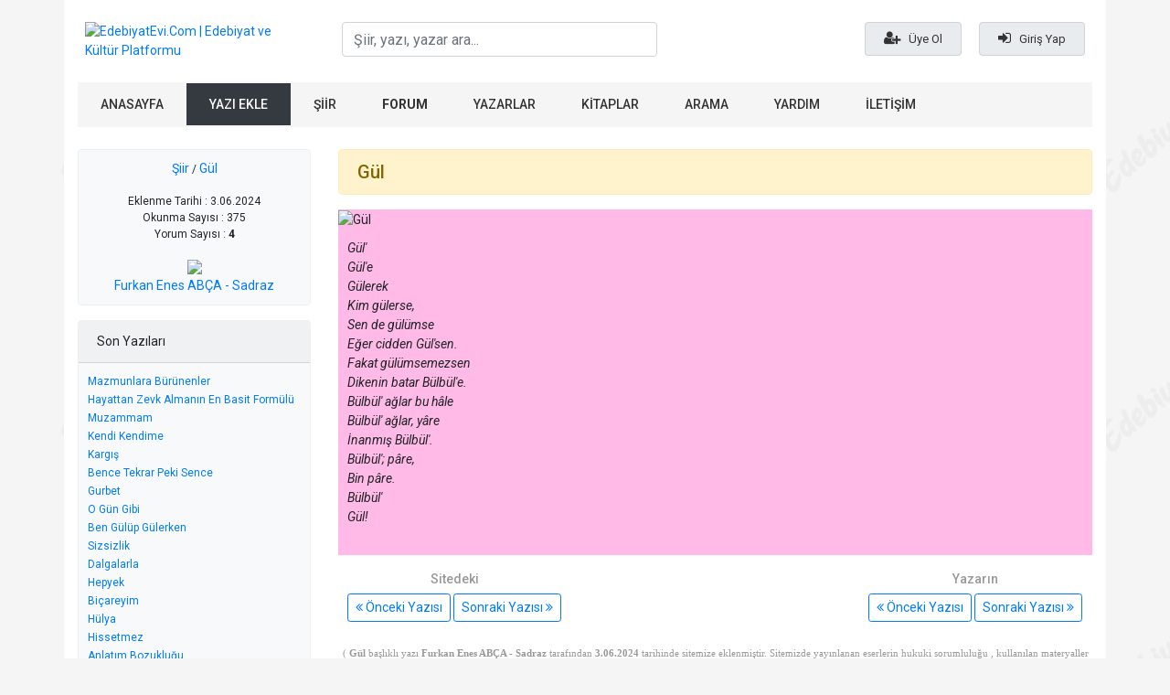

--- FILE ---
content_type: text/html; Charset=iso-8859-9
request_url: https://edebiyatevi.com/yazi/289275/gul
body_size: 5509
content:
<!doctype html >
<head>
<meta charset="UTF-8" />
<meta name="copyright" content="© 2008-2026 Edebiyat Evi | Eserlerin tüm hakları ve sorumluluğu eser sahiplerine aittir." />
<meta name="author" content="aydinyener@outlook.com"/>
<meta name="viewport" content="width=device-width, initial-scale=1, shrink-to-fit=no">
<meta name="keywords" content="Gül, Şiir, Gül"/>
<meta name="description" content="Gül, Şiir, Gül"/>
<meta property="og:title" content="Gül"/>
<meta property="og:site_name" content="EdebiyatEvi.Com | Edebiyat ve Kültür Platformu"/>
<meta property="og:description" content="Edebiyat Evi  | Kültür Sanat ve Edebiyat Platformu, şiir, makale, hikaye, deneme, serbest kürsü"/>
<meta property="og:image" content="https://edebiyatevi.com/upload/yazi/7d54b-2e12d-04cg9-4ge44-97ebd-289275.jpg"/>
<meta property="og:url" content="https://edebiyatevi.com/yazi/289275/gul">
<meta name="twitter:card" content="summary_large_image">
<meta name="twitter:url" content="https://edebiyatevi.com/yazi/289275/gul">
<meta name="twitter:domain" content="https://edebiyatevi.com">
<meta name="twitter:site" content="Edebiyat Evi  | Kültür Sanat ve Edebiyat Platformu, şiir, makale, hikaye, deneme, serbest kürsü">
<meta name="twitter:title" content="Gül">
<meta name="twitter:description" content="Gül, Şiir, Gül">
<link rel="image_src" href="https://edebiyatevi.com/upload/yazi/7d54b-2e12d-04cg9-4ge44-97ebd-289275.jpg" />
<meta name="Distribution" content="Global"/>
<meta name="Rating" content="General"/>
<meta name="Robots" content="index,follow"/>
<meta http-equiv="Cache-Control" content="max-age=1209600">
<meta name="Revisit-after" content="1 Days"/>
<meta name="robots" content="all"/>
<meta name="googlebot" content="index, follow"/>
<meta name="googlebot" content="index, archive"/>
<meta name="gigabot" content="all"/>
<meta name="alexabot" content="index, follow"/>
<meta name="classification" content="turkey"/>
<meta name="Date-Creation-yyyy" content="2026"/>
<meta name="abstract" content=""/> 
<meta name="language" content="tr"/>
<meta name="robots" content="all"/>
<meta name="document-classification" content="Tech"/>
<meta name="document-state" content="Dynamic"/>
<meta name="doc-type" content="Web Page"/>
<meta name="doc-class" content="Published"/>
<meta name="doc-rights" content="Private"/>
<meta name="robots" content="all"/>
<meta name="revisit-after" content="always"/>
<meta name="rating" content="general"/>
<meta name="googlebot" content="Index, Follow"/>
<meta name="distribution" content="global"/>
<link href="https://edebiyatevi.com/upload/img/favicon-150162452024.png" rel="shortcut icon" type="image/ico"/>
<link rel="stylesheet" href="https://stackpath.bootstrapcdn.com/bootstrap/4.4.1/css/bootstrap.min.css" crossorigin="anonymous">
<link href="https://edebiyatevi.com/theme/css/style.css?v=003144" rel="stylesheet">
<link href="https://edebiyatevi.com/theme/css/yazi.css?v=003144" rel="stylesheet">
<script src="https://edebiyatevi.com/theme/js/jquery.js"></script>
<script src="https://cdn.jsdelivr.net/npm/popper.js@1.16.0/dist/umd/popper.min.js" crossorigin="anonymous"></script>
<script src="https://stackpath.bootstrapcdn.com/bootstrap/4.4.1/js/bootstrap.min.js" crossorigin="anonymous"></script>
<script src="https://edebiyatevi.com/theme/js/functions.js?v=003144"></script>
<script src="https://edebiyatevi.com/theme/js/jquery.colorbox.js"></script>
<meta name="theme-color" content="#dc0101">
<title>Gül</title>
<script async src="https://www.googletagmanager.com/gtag/js?id=UA-3697197-20"></script>
<script>window.dataLayer = window.dataLayer || [];   function gtag(){dataLayer.push(arguments);}   gtag('js', new Date());  gtag('config', 'UA-3697197-20');</script>
<script type="application/ld+json">
{
      "@context": "https://schema.org",
      "@type": "WebPage",
      "breadcrumb": "Şiir > Gül",
      "mainEntity":{
              "@type": "Book",
              "author": "https://edebiyatevi.com/yazi/289275/gul/",
              "bookFormat": "http://schema.org/EBook",
              "datePublished": "3.06.2024",
              "image": "https://edebiyatevi.com/upload/yazi/7d54b-2e12d-04cg9-4ge44-97ebd-289275.jpg",
              "inLanguage": "Turkish",
              "isbn": "00000000",
              "name": "Gül",
              "numberOfPages": "1",
              "publisher": "Furkan Enes ABÇA - Sadraz",
              "aggregateRating": {
                "@type": "AggregateRating",
                "ratingValue": "5",
                "reviewCount": "375"
              }
            }
    }
</script>
</head>
<body class="yazi post-289275 postPage">
<div id="NotificationsBlock">
</div>
<div class="bodydiv"></div>
<div class="container">
	<header>

		<div class="row  pb-4 pt-4 pl-2 pr-2">
			<div class="col-md-3 desktopHeaderLogo">
				<a href="https://edebiyatevi.com"><img src="https://edebiyatevi.com/upload/img/logo-10191812122015.png" alt="EdebiyatEvi.Com | Edebiyat ve Kültür Platformu" /></a>
			</div>
			<div class="col-md-4">
				<div class="input-group-xs">
					<input type="text"  id="txtSearch" name="q" onkeyup="lookup(this.value);" onblur="if(this.value == '');" class="form-control input-smx header-araforminput" placeholder="Şiir, yazı, yazar ara..." autocomplete="off"/>
					<div id="searchResults"></div>
				</div>
			</div>
			<div class="col-md-5 text-right">
				<div class="topUserMenu  mt-2">
				<a href="https://edebiyatevi.com/uyelik/" class="mr-3"><i class="fa fa-user-plus"></i> Üye Ol</a>
				<a href="https://edebiyatevi.com/giris/?operation=true&popup=true" data-action="login" data-panel="login-panel" class="login loginiframe cboxElement"><i class="fa fa-sign-in"></i> Giriş Yap</a>
				</div>
			</div>
		</div>

			<nav class="navbar navbar-expand-lg topMenu">
				<ul class="navbar-nav">
					<li class="nav-item"><a href="https://edebiyatevi.com">ANASAYFA</a></li>
					<li><a class="btn-dark white-text" href="https://edebiyatevi.com/yeni-yazi">YAZI EKLE</a></li>
					<li class="nav-item"><a href="https://edebiyatevi.com/bolumler/siirler">ŞİİR</a></li>
					<li class="nav-item"><a class="f-bold" href="https://edebiyatevi.com/forum/tumu/">FORUM</a></li>
					<li class="nav-item"><a href="https://edebiyatevi.com/yazarlar">YAZARLAR</a></li>
					<li class="nav-item"><a href="https://edebiyatevi.com/kitaplar">KİTAPLAR</a></li>
					<li class="nav-item"><a href="https://edebiyatevi.com/arama">ARAMA</a></li>
					<li class="nav-item"><a href="https://edebiyatevi.com/yardim">YARDIM</a></li>
					<li class="nav-item"><a href="https://edebiyatevi.com/iletisim">İLETİŞİM</a></li>
				</ul>
			</nav>

	</header>
</div>
<div class="container pt-4 pb-4">
	<div class="row">
		<div class="col-md-3 postLeftBlock">
		<div class="card bg-light mb-3">
		  <div class="card-body text-center">
		  <p><a href="/bolumler/siirler">Şiir</a> / <a href="/grup/93/gul/1">Gül</a></p>
				Eklenme Tarihi : 3.06.2024
				<br/>Okunma Sayısı : 375<br/>Yorum Sayısı : <b>4</b>	
			<div class="mt-3">
			<a target="_top" href="/yazar/14130/furkan-enes-abca-sadraz" title="Furkan Enes ABÇA - Sadraz">	
				<img src="/upload/uye/furkan-enes-abca-14130-ca80d9d1.jpg" width="82" /><br/>
				Furkan Enes ABÇA - Sadraz
				</a>
			</div>

		  </div>
		</div>
		

		<div class="card bg-light mb-3">
			<div class="card-header">Son Yazıları</div>
		  <div class="card-body">
<div class="lastPost"><a title="Mazmunlara Bürünenler" href="/yazi/300838/mazmunlara-burunenler">Mazmunlara Bürünenler</a></div>
<div class="lastPost"><a title="Hayattan Zevk Almanın En Basit Formülü" href="/yazi/300098/hayattan-zevk-almanin-en-basit-formulu">Hayattan Zevk Almanın En Basit Formülü</a></div>
<div class="lastPost"><a title="Muzammam" href="/yazi/300041/muzammam">Muzammam</a></div>
<div class="lastPost"><a title="Kendi Kendime" href="/yazi/298245/kendi-kendime">Kendi Kendime</a></div>
<div class="lastPost"><a title="Kargış" href="/yazi/296613/kargis">Kargış</a></div>
<div class="lastPost"><a title="Bence Tekrar Peki Sence" href="/yazi/294706/bence-tekrar-peki-sence">Bence Tekrar Peki Sence</a></div>
<div class="lastPost"><a title="Gurbet" href="/yazi/294651/gurbet">Gurbet</a></div>
<div class="lastPost"><a title="O Gün Gibi" href="/yazi/294586/o-gun-gibi">O Gün Gibi</a></div>
<div class="lastPost"><a title="Ben Gülüp Gülerken" href="/yazi/294583/ben-gulup-gulerken">Ben Gülüp Gülerken</a></div>
<div class="lastPost"><a title="Sizsizlik" href="/yazi/294461/sizsizlik">Sizsizlik</a></div>
<div class="lastPost"><a title="Dalgalarla" href="/yazi/294459/dalgalarla">Dalgalarla</a></div>
<div class="lastPost"><a title="Hepyek" href="/yazi/294075/hepyek">Hepyek</a></div>
<div class="lastPost"><a title="Biçareyim" href="/yazi/293902/bicareyim">Biçareyim</a></div>
<div class="lastPost"><a title="Hülya" href="/yazi/293621/hulya">Hülya</a></div>
<div class="lastPost"><a title="Hissetmez" href="/yazi/293572/hibetmez">Hissetmez</a></div>
<div class="lastPost"><a title="Anlatım Bozukluğu" href="/yazi/292670/anlatim-bozuklugu">Anlatım Bozukluğu</a></div>
<div class="lastPost"><a title="Bayat" href="/yazi/292625/bayat">Bayat</a></div>
<div class="lastPost"><a title="Önder" href="/yazi/292534/onder">Önder</a></div>
<div class="lastPost"><a title="Karanfil" href="/yazi/292112/karanfil">Karanfil</a></div>
<div class="lastPost"><a title="Üçgen" href="/yazi/292021/ucgen">Üçgen</a></div>
				
		  </div>
		</div>





		<div id="blockMenu">
<a href="/altin-uyelik" class="btn btn-gold"><i class="fa fa-certificate" aria-hidden="true"></i>  Altın Üyelik Başvurusu</a>
<a href="/altin-uyelik-avantajlari" class="btn btn-info"><i class="fa fa-star" aria-hidden="true"></i>  Altın Üyelik Avantajları</a>
<!--<a href="/duyurular" class="btn btn-dark"><i class="fa fa-bullhorn" aria-hidden="true"></i>  Duyurular</a>-->

<div class="leftMenu">
<ul>
	<li><a href="/forum/tumu/">FORUM</a></li>
	<li><a href="/bolumler/deneme">Deneme</a></li>
	<li><a href="/bolumler/hikaye">Hikaye</a></li>
	<li><a href="/bolumler/siirler">Şiir</a></li>
	<li><a href="/bolumler/makale">Makale</a></li>
	<li><a href="/bolumler/serbest-kursu">Serbest Kürsü</a></li>
	<li><a href="/yazarlar">Yazarlar</a></li>
	<li><a href="/istatistik/gunun-yazilari/1">Günün Yazıları</a></li>
	<li><a href="/istatistik/yildizli-siirler/1">Altın Yıldızlı Şiirler</a></li>
	<li><a href="/istatistik/sesli-siirler/1">Sesli Şiirler</a></li>
	<li><a href="/son-yorumlar/normal/1">Son Yorumlar</a></li>
	<li><a href="/ataturk/1">Atatürk Köşesi</a></li>
	<li><a href="/kitaplar">Kitaplar</a></li>
	<li><a href="/kitap-ekle">Kitap Ekle</a></li>
	<li><a href="/kurallar">Site Kuralları</a></li>
	<li><a href="/yardim">Yardım</a></li>
	<li><a href="/kunye">Site Künyesi</a></li>
	<li><a href="/online-uyeler">Online Üyeler</a></li>
</ul>

</div>
<div id="webstatistics" class="leftContentBlock">
	<div class="title"><i class="fa fa-line-chart" aria-hidden="true"></i>  Site İstatistikleri</div>
	<div class="content">
		<a title="En Popüler Yazılar" class="blok-linkler" href="/istatistik/populer/1">En Popüler Yazılar</a>
		<a title="En Çok Yorumlanan Yazılar" class="blok-linkler" href="/istatistik/yorumlanan/1">En Çok Yorumlanan Yazılar</a>
		<a title="En Çok Yazısı Bulunanlar" class="blok-linkler" href="/uye-istatistik/yazisi-olanlar/1">En Çok Yazısı Bulunanlar</a>
		<a title="En Çok Yorum Yapanlar" class="blok-linkler" href="/uye-istatistik/yorumu-olanlar/1">En Çok Yorum Yapanlar</a>
		<a title="En Çok Yazı Dostu Olanlar" class="blok-linkler" href="/uye-istatistik/dostu-olanlar/1">En Çok Yazı Dostu Olanlar</a>
		<a title="En Çok Siteye Girenler" class="blok-linkler" href="/uye-istatistik/hit/1">En Çok Siteye Girenler</a>
		<div class="row mt-3 d-none">
			<div class="col-6">Online Üye</div>
			<div class="col-6 text-left"><span class="badge badge-dark"  id="onlineUsersCount"></span></div>
		</div>
		<div class="row mt-1 mb-2 d-none">
			<div class="col-6">Online Ziyaretçi</div>
			<div class="col-6 text-left"><span class="badge badge-dark"  id="onlineVisitorCount"></span></div>
		</div>
	</div>
</div>

<div id="born-today" class="leftContentBlock"></div>

</div>

		</div>
		
		<div class="col-md-9 postRightBlock">
		<div class="alert alert-warning" id="postTitle" role="alert"><h5>Gül</h5></div>
		
		<div class="yaziResim" style="background:#FFBAE8"><img src="https://edebiyatevi.com/upload/yazi/7d54b-2e12d-04cg9-4ge44-97ebd-289275.jpg" alt="Gül"/></div>
		
		<div class="yaziDetay" style="background:#FFBAE8; padding:10px;;"><i>Gül'</i><div><i>Gül'e&nbsp;</i></div><div><i>Gülerek</i></div><div><i>Kim gülerse,</i></div><div><i>Sen de gülümse</i></div><div><i>Eğer cidden Gül'sen.</i></div><div><i>Fakat gülümsemezsen&nbsp;</i></div><div><i>Dikenin batar Bülbül'e.</i></div><div><i>Bülbül' ağlar bu hâle</i></div><div><i>Bülbül' ağlar, yâre</i></div><div><i>İnanmış Bülbül'.</i></div><div><i>Bülbül'; pâre,</i></div><div><i>Bin pâre.</i></div><div><i>Bülbül'</i></div><div><i>Gül!</i></div><div><br></div></div>
		
		<div class="row mt-3">
			<div class="col-md-4 text-center otherPostButton mb-3">
				<p>Sitedeki</p>
				<a href="/yazi/289273/ask" class="btn btn-outline-primary btn-sm"><i class="fa fa-angle-double-left" aria-hidden="true"></i> Önceki Yazısı</a> <a href="/yazi/289276/seyrediyor" class="btn btn-outline-primary btn-sm">Sonraki Yazısı <i class="fa fa-angle-double-right" aria-hidden="true"></i></a> 
			</div>
			<div class="col-md-4 mb-3"></div>
			<div class="col-md-4 text-center otherPostButton mb-3">
				<p>Yazarın</p>
				<a href="/yazi/289232/ahmak-islatan" class="btn btn-outline-primary btn-sm"><i class="fa fa-angle-double-left" aria-hidden="true"></i> Önceki Yazısı</a> <a href="/yazi/289294/cukurda-gulumseyen" class="btn btn-outline-primary btn-sm">Sonraki Yazısı <i class="fa fa-angle-double-right" aria-hidden="true"></i></a> 
			</div>
		</div>
	
<div class="yaziUyariTxt text-center">( <b>Gül</b> başlıklı yazı <b>Furkan Enes ABÇA - Sadraz</b> tarafından <b>3.06.2024</b> tarihinde sitemize eklenmiştir. Sitemizde yayınlanan eserlerin hukuki sorumluluğu , kullanılan materyaller ve yazının içeriği yazarlarına aittir.İzin alınmadan kaynak gösterilse bile sayfamızdaki eserler başka yerde yayınlanamaz. Eserlerin izin alınmadan kopyalanması ve kullanılması 5846 sayılı Fikir ve Sanat Eserleri Yasasına göre suçtur. )<br/>
<a title="Hata Bildirimi" class="btn btn-dark miniLink-2 mt-2" href="/iletisim/?=&mesaj=289275 nolu Yazı hakkında şikayet&konu=Şikayet">Okuduğunuz Yazının Site Kurallarını İhlal Ettiğini Düşünüyorsanız, Site Yönetimine Bildirmek İçin Tıklayınız.</a>
</div>
		
		
				
<ul id="yazi-tab-menu" class="yazi-yorumlari-menu">
<li><a id="tab1" href="/yazi-yorumlari/289275/?operation=true&tip=normal&y=" rel="#iframe" class="selected" title="Yorumlar">Yorumlar</a></li>
<li><a id="tab2" href="/yorum-yazin/289275/gul/?=&tip=normal" rel="#iframe" title="Yorum Yazin">Yorum Yazın</a></li>
<li><a id="tab3" href="/yazi-tebrikleri/289275/gul/?=&uye=2" rel="#iframe" title="Tebrikler">Tebrikler</a></li>
<li><a id="tab4" href="/yaziyi-begenenler/289275/gul/?=&uye=2" rel="#iframe" title="Beğenenler">Beğenenler</a></li>
<li><a id="tab5" href="/populer-yazilari/14130/gul/?=&tip=normal" rel="#iframe" title="Popüler Yazıları">Popüler Yazıları</a></li>
</ul>
		<div class="clear"></div>
<div id="yazi-yorumlari" class="tab-menu-cerceve">&nbsp;</div>
			</div>
		





		</div>
	</div>


<script src="https://edebiyatevi.com/theme/js/yazi.js?v=003144"></script>
<script>
$(document).ready(function() {
 

});




</script>
<footer>
<div class="container mt-4">
	<div class="row">
		<div class="col-md-3 col-sm-6 footerBlock">
			<ul>
				<li><a href="https://edebiyatevi.com/bolumler/siirler">Şiirler</a></li>
				<li><a href="https://edebiyatevi.com/bolumler/deneme">Deneme</a></li>
				<li><a href="https://edebiyatevi.com/bolumler/hikaye">Hikaye</a></li>
				<li><a href="https://edebiyatevi.com/bolumler/makale">Makale</a></li>
				<li><a href="https://edebiyatevi.com/bolumler/serbest-kursu">Serbest Kürsü</a></li>
			</ul>
		</div>
		<div class="col-md-3 col-sm-6 footerBlock">
			<ul>
				<li><a href="https://edebiyatevi.com/yazarlar">Yazarlar</a></li>
				<li><a href="https://edebiyatevi.com/istatistik/populer/1">Popüler Yazılar</a></li>
				<li><a href="https://edebiyatevi.com/istatistik/gunun-yazilari/1">Günün Yazıları</a></li>
				<li><a href="https://edebiyatevi.com/istatistik/yildizli-siirler/1">Altın Yıldızlı Şiirler</a></li>
				<li><a href="https://edebiyatevi.com/istatistik/sesli-siirler/1">Sesli Şiirler</a></li>
			</ul>
		</div>
		<div class="col-md-3 col-sm-6 footerBlock">
			<ul>
				<li><a href="https://edebiyatevi.com/kitaplar">Kitaplar</a></li>
				<li><a href="https://edebiyatevi.com/online-uyeler">Online Üyeler</a></li>
				<li><a href="https://edebiyatevi.com/ataturk/1">Atatürk Köşesi</a></li>
				<li><a href="https://edebiyatevi.com/son-yorumlar/normal/1">Son Yorumlar</a></li>
				<li><a href="https://edebiyatevi.com/site-istatistik">Site İstatistiği</a></li>
			</ul>
		</div>
		<div class="col-md-3 col-sm-6 footerBlock">
			<ul>
				<li><a href="https://edebiyatevi.com/yardim">Yardım</a></li>
				<li><a href="https://edebiyatevi.com/kunye">Site Künyesi</a></li>
				<li><a href="https://edebiyatevi.com/kurallar">Site Kuralları</a></li>
				<li><a href="https://edebiyatevi.com/banka-hesap-numaralari">Banka Hesap Numaraları</a></li>
				<li><a href="https://edebiyatevi.com/iletisim">İletişim</a></li>
			</ul>
		</div>
		<div class="col-md-12 mt-3 mb-3 footerInfo">
edebiyatevi.com, 2009. Bu sayfada yer alan bilgilerin her hakkı, aksi ayrıca belirtilmediği sürece edebiyatevi.com'a aittir. Sitemizde yer alan şiir ve yazıların telif hakları şair ve yazarların kendilerine veya yetki verdikleri kişilere aittir. Sitemiz hiç bir şekilde kâr amacı gütmemektedir ve sitemizde yer alan tüm materyaller yalnızca bilgilendirme ve eğitim amacıyla sunulmaktadır.
<br/><br/>
Sitemizde yer alan şiirler, öyküler ve diğer eserlerin telif hakları yazarların kendilerine veya yetki verdikleri kişilere aittir. Eserlerin izin alınmadan kopyalanması ve kullanılması 5846 sayılı Fikir ve Sanat Eserleri Yasasına göre suçtur. Ayrıca sitemiz Telif Hakları kanuna göre korunmaktadır. Herhangi bir özelliğinin kısmende olsa kullanılması ya da kopyalanması suçtur. 
<br/><a style="color:#f5f5f5; font-size:11px" href="https://gaziantepavukati.com.tr/hizmetlerimiz/gaziantep-ceza-hukuku-avukati/" target="_blank">Gaziantep Ceza Avukatı</a>
		</div>
	</div>
</div>
</footer>
<script async src="https://pagead2.googlesyndication.com/pagead/js/adsbygoogle.js?client=ca-pub-8225891166209197" crossorigin="anonymous"></script>

<h1 style="display:none">EdebiyatEvi.Com | Edebiyat ve Kültür Platformu</h1>
<h2 style="display:none">EdebiyatEvi.Com | Edebiyat ve Kültür Platformu</h2>
<h3 style="display:none">EdebiyatEvi.Com | Edebiyat ve Kültür Platformu</h3>
<script defer src="https://static.cloudflareinsights.com/beacon.min.js/vcd15cbe7772f49c399c6a5babf22c1241717689176015" integrity="sha512-ZpsOmlRQV6y907TI0dKBHq9Md29nnaEIPlkf84rnaERnq6zvWvPUqr2ft8M1aS28oN72PdrCzSjY4U6VaAw1EQ==" data-cf-beacon='{"version":"2024.11.0","token":"15c72feaef96465a91db3b58a9a80c28","r":1,"server_timing":{"name":{"cfCacheStatus":true,"cfEdge":true,"cfExtPri":true,"cfL4":true,"cfOrigin":true,"cfSpeedBrain":true},"location_startswith":null}}' crossorigin="anonymous"></script>
</body>
</html>

--- FILE ---
content_type: text/html; Charset=iso-8859-9
request_url: https://edebiyatevi.com/yazi-yorumlari/289275/?operation=true&tip=normal&y=
body_size: 2012
content:
<!doctype html >
<head>
<meta charset="UTF-8" />
<meta name="copyright" content="© 2008-2026 Edebiyat Evi | Eserlerin tüm hakları ve sorumluluğu eser sahiplerine aittir." />
<meta name="author" content="aydinyener@outlook.com"/>
<meta name="viewport" content="width=device-width, initial-scale=1, shrink-to-fit=no">
<meta name="description" content="Edebiyat Evi  | Kültür Sanat ve Edebiyat Platformu, şiir, makale, hikaye, deneme, serbest kürsü" />
<meta name="keywords" content="sende siir yaz, siir ekle, siir oku, makaleler, yeni siirler, 2026 siirleri, 2026 aşk siirleri, sevda siirleri, 2026 sevgi sözleri, akrostis, en güzel siirler, memleket siirleri, ask siirleri, lirik siirler edebiyatevi, edebiyat evi" />
<meta property="og:title" content="EdebiyatEvi.Com | Edebiyat ve Kültür Platformu"/>
<meta property="og:site_name" content="EdebiyatEvi.Com | Edebiyat ve Kültür Platformu"/>
<meta property="og:description" content="Edebiyat Evi  | Kültür Sanat ve Edebiyat Platformu, şiir, makale, hikaye, deneme, serbest kürsü"/>
<meta property="og:image" content="https://edebiyatevi.com/upload/img/social-14017812024.jpg"/>
<meta property="og:url" content="https://edebiyatevi.com/yazi-yorumlari/289275/?operation=true&tip=normal&y=">
<meta name="twitter:card" content="summary_large_image">
<meta name="twitter:url" content="https://edebiyatevi.com/yazi-yorumlari/289275/?operation=true&tip=normal&y=">
<meta name="twitter:domain" content="https://edebiyatevi.com">
<meta name="twitter:site" content="Edebiyat Evi  | Kültür Sanat ve Edebiyat Platformu, şiir, makale, hikaye, deneme, serbest kürsü">
<meta name="twitter:title" content="EdebiyatEvi.Com | Edebiyat ve Kültür Platformu">
<meta name="twitter:description" content="Edebiyat Evi  | Kültür Sanat ve Edebiyat Platformu, şiir, makale, hikaye, deneme, serbest kürsü">
<link rel="image_src" href="https://edebiyatevi.com/upload/img/social-14017812024.jpg" />
<meta name="Distribution" content="Global"/>
<meta name="Rating" content="General"/>
<meta name="Robots" content="index,follow"/>
<meta http-equiv="Cache-Control" content="max-age=1209600">
<meta name="Revisit-after" content="1 Days"/>
<meta name="robots" content="all"/>
<meta name="googlebot" content="index, follow"/>
<meta name="googlebot" content="index, archive"/>
<meta name="gigabot" content="all"/>
<meta name="alexabot" content="index, follow"/>
<meta name="classification" content="turkey"/>
<meta name="Date-Creation-yyyy" content="2026"/>
<meta name="abstract" content=""/>
<meta name="language" content="tr"/>
<meta name="robots" content="all"/>
<meta name="document-classification" content="Tech"/>
<meta name="document-state" content="Dynamic"/>
<meta name="doc-type" content="Web Page"/>
<meta name="doc-class" content="Published"/>
<meta name="doc-rights" content="Private"/>
<meta name="robots" content="all"/>
<meta name="revisit-after" content="always"/>
<meta name="rating" content="general"/>
<meta name="googlebot" content="Index, Follow"/>
<meta name="distribution" content="global"/>
<link href="https://edebiyatevi.com/upload/img/favicon-150162452024.png" rel="shortcut icon" type="image/ico"/>
<link rel="stylesheet" href="https://stackpath.bootstrapcdn.com/bootstrap/4.4.1/css/bootstrap.min.css" crossorigin="anonymous">
<link href="https://edebiyatevi.com/theme/css/style.css?v=003144" rel="stylesheet">

<link href="https://edebiyatevi.com/theme/css/yazi.css" rel="stylesheet">
<script src="https://edebiyatevi.com/theme/js/jquery.js"></script>
<script src="https://cdn.jsdelivr.net/npm/popper.js@1.16.0/dist/umd/popper.min.js" crossorigin="anonymous"></script>
<script src="https://stackpath.bootstrapcdn.com/bootstrap/4.4.1/js/bootstrap.min.js" crossorigin="anonymous"></script>
<script src="https://edebiyatevi.com/theme/js/functions.js?v=003144"></script>
<script src="https://edebiyatevi.com/theme/js/jquery.colorbox.js"></script>
<meta name="theme-color" content="#dc0101">
<title>EdebiyatEvi.Com | Edebiyat ve Kültür Platformu</title>
<script type="text/javascript">


function yorumcevapac(divID)
{
document.getElementById(divID).style.display = (document.getElementById(divID).style.display == 'none')?'':'none';
}


function formkontrol(theform)
{
 var kontrol = 0
 var mesaj = ""
 var eksik = ""
 if(theform.yorumcevap.value == ""){
  eksik += "Yorum Cevabını Yazınız.";
  kontrol = 1;
 }
  if( kontrol == 1 ){
  if( eksik != "" ){
  mesaj += ""+eksik+"";
  }
  alert(mesaj);
  theform.yorumcevap.focus()
  return false
 }
 else{
  theform.submit();
 }
}



</script>
</head>
<body class="comment-page post-289275" style="background: whitesmoke !important;">
<div class="container-fluid">
	
	<div class="row yorumKutu normalYorum">
		<div class="col-md-2">
		<a target="_top" href="/yazar/1207/mnihat-malkoc" title="M.Nihat Malkoç">
		
		<img src="/upload/uye/1207-2019201672019.JPG" width="82" /><p>M.Nihat Malkoç</p></a>
		</div>
		<div class="col-md-10">
			<div class="yorumYazi">Yorumu okuyabilmek için <b>Üye Girişi</b> yapmalısınız...</div>	
			<div class="yorumTarih">
Tarih : 
			23.06.2024 / Yorum No : 893975&nbsp;&nbsp;&nbsp;&nbsp;
			
			</div>			<div class="alert alert-warning mt-2">
Yoruma yapılan cevabı okuyabilmek için <b>Üye Girişi</b> yapmalısınız...<span class="yorum-cevap-tarih ml-2">24.06.2024&nbsp;08:34</span></div>

		<div class="yorum-cevap-form-box" id="893975" style="display: none">
			<form method="POST" action="/yazi-yorumlari/289275/?=&tip=normal" name="cevapform" onsubmit="return cevapkontrol(893975);">
			<input name="yorum" value="cevapla" type="hidden"/>
			<input name="yorumsahip" value="1207" type="hidden"/>
			<input name="yid" value="893975" type="hidden"/>
			<textarea rows="2" class="form-control" name="yorumcevap" id="yorumcevap" onBlur="pchange(this, 0);" onFocus="pchange(this, 1);"></textarea><input class="btn btn-sm btn-primary" type="button" onclick="javascript:formkontrol(this.form)" value=" Cevap Gönder " name=""></form>
		</div>			
		</div>
	</div>

	<div class="row yorumKutu normalYorum">
		<div class="col-md-2">
		<a target="_top" href="/yazar/14094/maviyildirim" title="MaviYıldırım">
		
		<img src="/upload/uye/mavi-yildirim-14094-6cc5fgeb.jpg" width="82" /><p>MaviYıldırım</p></a>
		</div>
		<div class="col-md-10">
			<div class="yorumYazi">Yorumu okuyabilmek için <b>Üye Girişi</b> yapmalısınız...</div>	
			<div class="yorumTarih">
Tarih : 
			3.06.2024 / Yorum No : 889717&nbsp;&nbsp;&nbsp;&nbsp;
			
			</div>			<div class="alert alert-warning mt-2">
Yoruma yapılan cevabı okuyabilmek için <b>Üye Girişi</b> yapmalısınız...<span class="yorum-cevap-tarih ml-2">3.06.2024&nbsp;23:31</span></div>

		<div class="yorum-cevap-form-box" id="889717" style="display: none">
			<form method="POST" action="/yazi-yorumlari/289275/?=&tip=normal" name="cevapform" onsubmit="return cevapkontrol(889717);">
			<input name="yorum" value="cevapla" type="hidden"/>
			<input name="yorumsahip" value="14094" type="hidden"/>
			<input name="yid" value="889717" type="hidden"/>
			<textarea rows="2" class="form-control" name="yorumcevap" id="yorumcevap" onBlur="pchange(this, 0);" onFocus="pchange(this, 1);"></textarea><input class="btn btn-sm btn-primary" type="button" onclick="javascript:formkontrol(this.form)" value=" Cevap Gönder " name=""></form>
		</div>			
		</div>
	</div>

	<div class="row yorumKutu normalYorum">
		<div class="col-md-2">
		<a target="_top" href="/yazar/1748/demirmutlugil" title="DemirMUTLUGİL">
		
		<img src="/upload/uye/demir-mutlugil-1748-g2573dd4.jpg" width="82" /><p>DemirMUTLUGİL</p></a>
		</div>
		<div class="col-md-10">
			<div class="yorumYazi">Yorumu okuyabilmek için <b>Üye Girişi</b> yapmalısınız...</div>	
			<div class="yorumTarih">
Tarih : 
			3.06.2024 / Yorum No : 889642&nbsp;&nbsp;&nbsp;&nbsp;
			
			</div>			<div class="alert alert-warning mt-2">
Yoruma yapılan cevabı okuyabilmek için <b>Üye Girişi</b> yapmalısınız...<span class="yorum-cevap-tarih ml-2">3.06.2024&nbsp;15:44</span></div>

		<div class="yorum-cevap-form-box" id="889642" style="display: none">
			<form method="POST" action="/yazi-yorumlari/289275/?=&tip=normal" name="cevapform" onsubmit="return cevapkontrol(889642);">
			<input name="yorum" value="cevapla" type="hidden"/>
			<input name="yorumsahip" value="1748" type="hidden"/>
			<input name="yid" value="889642" type="hidden"/>
			<textarea rows="2" class="form-control" name="yorumcevap" id="yorumcevap" onBlur="pchange(this, 0);" onFocus="pchange(this, 1);"></textarea><input class="btn btn-sm btn-primary" type="button" onclick="javascript:formkontrol(this.form)" value=" Cevap Gönder " name=""></form>
		</div>			
		</div>
	</div>

	<div class="row yorumKutu normalYorum">
		<div class="col-md-2">
		<a target="_top" href="/yazar/12941/omer-yildiz" title="ömer yıldız">
		
		<img src="/upload/uye/omer-yildiz-12941-6865f82a.jpg" width="82" /><p>ömer yıldız</p></a>
		</div>
		<div class="col-md-10">
			<div class="yorumYazi">Yorumu okuyabilmek için <b>Üye Girişi</b> yapmalısınız...</div>	
			<div class="yorumTarih">
Tarih : 
			3.06.2024 / Yorum No : 889601&nbsp;&nbsp;&nbsp;&nbsp;
			
			</div>			<div class="alert alert-warning mt-2">
Yoruma yapılan cevabı okuyabilmek için <b>Üye Girişi</b> yapmalısınız...<span class="yorum-cevap-tarih ml-2">3.06.2024&nbsp;10:48</span></div>

		<div class="yorum-cevap-form-box" id="889601" style="display: none">
			<form method="POST" action="/yazi-yorumlari/289275/?=&tip=normal" name="cevapform" onsubmit="return cevapkontrol(889601);">
			<input name="yorum" value="cevapla" type="hidden"/>
			<input name="yorumsahip" value="12941" type="hidden"/>
			<input name="yid" value="889601" type="hidden"/>
			<textarea rows="2" class="form-control" name="yorumcevap" id="yorumcevap" onBlur="pchange(this, 0);" onFocus="pchange(this, 1);"></textarea><input class="btn btn-sm btn-primary" type="button" onclick="javascript:formkontrol(this.form)" value=" Cevap Gönder " name=""></form>
		</div>			
		</div>
	</div>

</div>

<!---->
<script defer src="https://static.cloudflareinsights.com/beacon.min.js/vcd15cbe7772f49c399c6a5babf22c1241717689176015" integrity="sha512-ZpsOmlRQV6y907TI0dKBHq9Md29nnaEIPlkf84rnaERnq6zvWvPUqr2ft8M1aS28oN72PdrCzSjY4U6VaAw1EQ==" data-cf-beacon='{"version":"2024.11.0","token":"15c72feaef96465a91db3b58a9a80c28","r":1,"server_timing":{"name":{"cfCacheStatus":true,"cfEdge":true,"cfExtPri":true,"cfL4":true,"cfOrigin":true,"cfSpeedBrain":true},"location_startswith":null}}' crossorigin="anonymous"></script>


--- FILE ---
content_type: text/html; Charset=iso-8859-9
request_url: https://edebiyatevi.com/api/borntoday
body_size: 10
content:

	<div class="title"><i class="fa fa-birthday-cake" aria-hidden="true"></i> Bugün Doğanlar</div>
	<div class="content">
		<a href="/yazar/1548/123456zasasx">123456zasasx</a><a href="/yazar/1581/gamzeyagmur">GamzeYAĞMUR</a><a href="/yazar/1770/meryem-capar">meryem-capar</a><a href="/yazar/2876/fatihalbayrak">FatihALBAYRAK</a><a href="/yazar/3647/mehmet-cihan">mehmet-cihan</a><a href="/yazar/3887/sair-u-omer">Şair-ü Ömer</a><a href="/yazar/4110/omer-faruk-m">omer-faruk-m</a><a href="/yazar/4558/rahman-deveci">Rahman Deveci</a><a href="/yazar/4718/sair">Şair</a><a href="/yazar/6125/eylultelekom">eylultelekom</a><a href="/yazar/6242/tugce">Tuğçe</a><a href="/yazar/6536/siva">şiva</a><a href="/yazar/6722/kemal06">kemal06</a><a href="/yazar/6861/injun">injun</a><a href="/yazar/8306/bysiir">ByŞiir</a><a href="/yazar/9541/ferhat">ferhat</a><a href="/yazar/10128/simone">simone</a><a href="/yazar/10529/elifcik59">elifcik59</a><a href="/yazar/11082/afilli-olum">afilli ölüm</a><a href="/yazar/11413/keskin">KESKİN</a><a href="/yazar/11538/pusat">Pusat</a><a href="/yazar/11846/yandex">Yandex</a><a href="/yazar/12739/berbak">berbak</a><a href="/yazar/12740/bakberr">bakberr</a><a href="/yazar/13223/sudecagrici">sudecagrici</a><a href="/yazar/13668/medinenur-efiloglu">medinenur-efiloglu</a><a href="/yazar/13672/hafiz-medine-nur-efiloglu">hafiz-medine-nur-efiloglu</a><a href="/yazar/14350/mavidus">Mavidüş</a>
	</div>
	<div class="bottomTitle">Doğum gününüz kutlu olsun</div>


--- FILE ---
content_type: text/html; Charset=iso-8859-9
request_url: https://edebiyatevi.com/api/borntoday
body_size: 239
content:

	<div class="title"><i class="fa fa-birthday-cake" aria-hidden="true"></i> Bugün Doğanlar</div>
	<div class="content">
		<a href="/yazar/1548/123456zasasx">123456zasasx</a><a href="/yazar/1581/gamzeyagmur">GamzeYAĞMUR</a><a href="/yazar/1770/meryem-capar">meryem-capar</a><a href="/yazar/2876/fatihalbayrak">FatihALBAYRAK</a><a href="/yazar/3647/mehmet-cihan">mehmet-cihan</a><a href="/yazar/3887/sair-u-omer">Şair-ü Ömer</a><a href="/yazar/4110/omer-faruk-m">omer-faruk-m</a><a href="/yazar/4558/rahman-deveci">Rahman Deveci</a><a href="/yazar/4718/sair">Şair</a><a href="/yazar/6125/eylultelekom">eylultelekom</a><a href="/yazar/6242/tugce">Tuğçe</a><a href="/yazar/6536/siva">şiva</a><a href="/yazar/6722/kemal06">kemal06</a><a href="/yazar/6861/injun">injun</a><a href="/yazar/8306/bysiir">ByŞiir</a><a href="/yazar/9541/ferhat">ferhat</a><a href="/yazar/10128/simone">simone</a><a href="/yazar/10529/elifcik59">elifcik59</a><a href="/yazar/11082/afilli-olum">afilli ölüm</a><a href="/yazar/11413/keskin">KESKİN</a><a href="/yazar/11538/pusat">Pusat</a><a href="/yazar/11846/yandex">Yandex</a><a href="/yazar/12739/berbak">berbak</a><a href="/yazar/12740/bakberr">bakberr</a><a href="/yazar/13223/sudecagrici">sudecagrici</a><a href="/yazar/13668/medinenur-efiloglu">medinenur-efiloglu</a><a href="/yazar/13672/hafiz-medine-nur-efiloglu">hafiz-medine-nur-efiloglu</a><a href="/yazar/14350/mavidus">Mavidüş</a>
	</div>
	<div class="bottomTitle">Doğum gününüz kutlu olsun</div>


--- FILE ---
content_type: text/html; charset=utf-8
request_url: https://www.google.com/recaptcha/api2/aframe
body_size: 267
content:
<!DOCTYPE HTML><html><head><meta http-equiv="content-type" content="text/html; charset=UTF-8"></head><body><script nonce="ZsOjq7-fFmuCl5gyJw4aHw">/** Anti-fraud and anti-abuse applications only. See google.com/recaptcha */ try{var clients={'sodar':'https://pagead2.googlesyndication.com/pagead/sodar?'};window.addEventListener("message",function(a){try{if(a.source===window.parent){var b=JSON.parse(a.data);var c=clients[b['id']];if(c){var d=document.createElement('img');d.src=c+b['params']+'&rc='+(localStorage.getItem("rc::a")?sessionStorage.getItem("rc::b"):"");window.document.body.appendChild(d);sessionStorage.setItem("rc::e",parseInt(sessionStorage.getItem("rc::e")||0)+1);localStorage.setItem("rc::h",'1768771809609');}}}catch(b){}});window.parent.postMessage("_grecaptcha_ready", "*");}catch(b){}</script></body></html>